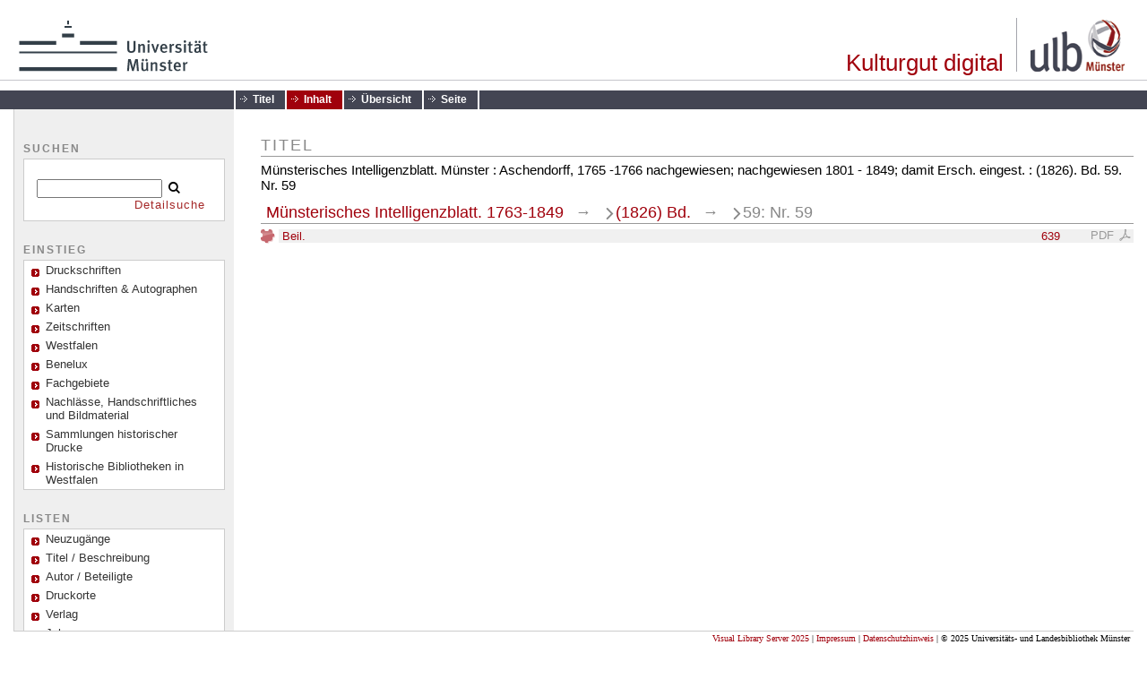

--- FILE ---
content_type: text/html;charset=utf-8
request_url: https://sammlungen.ulb.uni-muenster.de/um/periodical/structure/2012349?lang=de
body_size: 4209
content:
<!DOCTYPE html>
<html lang="de"><head><title>Historische Drucke mit URN (Verbundkatalog mit Lokalbestand) / M&#252;nsterisches Intelligenzblatt. M&#252;nster : Aschendorff, 1765 -1766 nachgewiesen; nachgewiesen 1801 - 1849; damit Ersch. eingest.&#160;: (1826). Bd. 59. Nr. 59</title><meta name="twitter:image" content="http://sammlungen.ulb.uni-muenster.de/um/download/webcache/304/1532145"><meta name="twitter:title" content="M&#252;nsterisches Intelligenzblatt. M&#252;nster : Aschendorff, 1765 -1766 nachgewiesen; nachgewiesen 1801 - 1849; damit Ersch. eingest.&#160;: (1826). Bd. 59. Nr. 59"><meta property="og:site" content="Historische Drucke mit URN (Verbundkatalog mit Lokalbestand)"><meta property="og:url" content="http://sammlungen.ulb.uni-muenster.de/um/2012349"><meta property="og:type" content="book"><meta property="og:title" content=""><meta property="book:release_date" content=""><meta property="og:image" content="http://sammlungen.ulb.uni-muenster.de/um/download/webcache/304/1532145"><meta property="og:image:width" content="304"><meta property="og:image:height" content="373"><meta http-equiv="Content-Type" content="xml; charset=UTF-8"><meta name="viewport" content="width = device-width, initial-scale = 1"><meta name="description" content="Kulturgut digital. M&#252;nsterisches Intelligenzblatt. M&#252;nster : Aschendorff, 1765 -1766 nachgewiesen; nachgewiesen 1801 - 1849; damit Ersch. eingest.&#160;: (1826). Bd. 59. Nr. 59"><meta lang="de" content=""><link rel="shortcut icon" href="/um/domainimage/favicon.ico" type="image/x-icon"><link rel="alternate" type="application/rss+xml" title="Kulturgut digital" href="/um/rss"><link type="text/css" href="/css/ulbms-balancer_front2.ulbmsum_content.css?6771802928585038316" rel="stylesheet"><script src="/thirdparty/jquery-3.6.0.min.js">&#160;</script><script defer src="/static/scripts/main.js">&#160;</script><script defer src="/static/scripts/common.js">&#160;</script><script defer src="/static/scripts/fulltext.js">&#160;</script></head><body style="height:100%" class="bd-guest   bd-tableLayout  bd-r-ulbmsretro bd-m-ulbmsretro bd-ulbmsum bd-mandant bd-retro bd-periodical bd-portal bd-metadata bd-portal-structure bd-metadata-structure bd-periodical-structure bd-periodical-structure-2012349 bd-list-rows bd-journal_issue"><span style="display:none" id="meta"><var id="tree">&#160;<var id="timeout" value="3600" class=" sessionsys"> </var><var id="name" value="ulbmsum" class=" domain"> </var><var id="relativeRootDomain" value="ulbmsretro" class=" domain"> </var><var id="pathinfo" value="/um/periodical/structure/2012349" class=" request"> </var><var id="fulldata" value="false" class=" domain"> </var><var id="search-linkDetailedsearchScope" value="domain" class=" templating"> </var><var id="class" value="periodical" class=" request"> </var><var id="classtype" value="portal" class=" request"> </var><var id="tab" value="structure" class=" request"> </var><var id="id" value="2012349" class=" request"> </var><var id="leftColToggled" value="false" class=" session"> </var><var id="facetFilterToggled" value="false" class=" session"> </var><var id="topheight" value="80" class=" session"> </var><var id="bottomheight" value="20" class=" session"> </var><var id="bodywidth" value="1000" class=" session"> </var><var id="centercolwidth" value="0" class=" session"> </var><var id="middlerowheight" value="476" class=" session"> </var><var id="numberOfThumbs" value="20" class=" session"> </var><var id="clientwidth" value="1000" class=" session"> </var><var id="fullScreen" value="false" class=" session"> </var><var id="staticWidth" value="false" class=" session"> </var><var id="rightcolwidth" value="220" class=" session"> </var><var id="leftcolwidth" value="200" class=" session"> </var><var id="zoomwidth" value="600" class=" session"> </var><var id="mode" value="w" class=" session"> </var><var id="initialized" value="false" class=" session"> </var><var id="sizes" value="128,1200,2000,0,1000,304,1504,504,800" class=" webcache"> </var><var id="availableZoomLevels" value="304,504,800,1000,1504,2000" class=" webcache"> </var><var id="js-toggleMobileNavi" value="None" class=" templating"> </var><var id="fullscreen-fullzoomOnly" value="false" class=" templating"> </var><var id="css-mobileMin" value="992px" class=" templating"> </var><var id="tei-on" value="false" class=" templating"> </var><var id="search-alertIfEmpty" value="true" class=" templating"> </var><var id="search-quicksearchScope" value="root" class=" templating"> </var><var id="search-toggleListMinStructs" value="3" class=" templating"> </var><var id="search-highlightingColor" value="00808066" class=" templating"> </var><var id="layout-wrapperMargins" value="body" class=" templating"> </var><var id="layout-useMiddleContentDIV" value="false" class=" templating"> </var><var id="layout-navPortAboveMiddleContentDIV" value="false" class=" templating"> </var><var id="navPort-align" value="top" class=" templating"> </var><var id="navPort-searchTheBookInit" value="closed" class=" templating"> </var><var id="navPath-pageviewStructureResize" value="js" class=" templating"> </var><var id="layout-useLayout" value="tableLayout" class=" templating"> </var><var id="listNavigation-keepToggleState" value="false" class=" templating"> </var><var id="fullscreen-mode" value="None" class=" templating"> </var><var id="groups" value="guest" class=" user"> </var></var><var id="client" value="browser">&#160;</var><var id="guest" value="true">&#160;</var><var class="layout" id="colleft" value="structure,">&#160;</var><var class="layout" id="colright" value="">&#160;</var></span><table cellpadding="0" cellspacing="0" id="cont"><tr id="rowTop"><td class="tdTop" id="tdTop"><a class="screenreaders" href="#leftParts">zum Hauptmen&#252;</a><a class="screenreaders" href="#centerParts">zum Inhalt</a><header role="banner" class=""><div id="defaultTop" class="wiki wiki-top defaultTop wiki-defaultTop defaultTop "><table cellpadding="0" cellspacing="0" class="topContent" id="topContent">
        <tr>
            <td style="padding:20px 20px 4px">
                <a target="_blank" href="https://www.uni-muenster.de/de/" title="Universit&#228;t M&#252;nster">
                    <img height="62" width="213" src="/domainresource/logo_uni-ms.svg"></a>
            </td>
            <td width="100%" style="text-align:right;vertical-align:bottom" id="topmenu">
                <a id="logo" title="Startseite" href="/"><span>Kulturgut digital</span></a>
            </td>
            <td style="padding-bottom:4px;padding:20px 25px 4px 5px">
                <a target="_blank" href="https://www.ulb.uni-muenster.de">
                    <img style="border-left:1px solid #A4A5AC;padding-left:15px" title="Universit&#228;ts- und Landesbibliothek M&#252;nster" src="/um/domainimage/logo.gif" width="121" height="60">
                </a>
            </td>
        </tr>
        <tr height="10"><td colspan="3" style="border-top:1px solid #C6C6CB;font-size:1px;">&#160;</td></tr>
</table></div><nav class="navPort   "><ul id="navPort" class="nav-inline navPort-metadata navPort-periodical-structure"><li class="viewCtrl  tab-titleinfo firstCtrl tab-periodical tab-metadata-titleinfo" id="tab-periodical-titleinfo"><a href="/um/periodical/titleinfo/2012349">Titel</a></li><li class="viewCtrl_sel  tab-structure evenCtrl tab-metadata-structure" id="tab-periodical-structure"><span>Inhalt</span></li><li class="viewCtrl  tab-thumbview tab-periodical tab-metadata-thumbview" id="tab-periodical-thumbview"><a href="/um/periodical/thumbview/1532145">&#220;bersicht</a></li><li class="viewCtrl  tab-pageview evenCtrl tab-periodical tab-metadata-pageview" id="tab-periodical-pageview"><a href="/um/periodical/pageview/1532145">Seite</a></li><span style="font-size:0px">&#160;</span></ul></nav></header></td></tr><tr class="rowMiddle" id="rowMiddle"><td><table height="100%" cellpadding="0" cellspacing="0" id="middleContent"><tr><td id="colleft" class="colleft" style="height:100%"><a class="screenreaders" name="leftParts">&#160;</a><div id="leftContent"><nav role="navigation"><h4 class="menuheader" id="menuheaderQuicksearchBox"><div>suchen</div></h4><div class="menubox" id="menuboxQuicksearchBox"><div id="quicksearchWrapper"><form method="get" onsubmit="return alertIfEmpty()" name="searchBox" class="searchform" id="quickSearchform" action="/search/quick"><label class="screenreaders" for="quicksearch">Schnellsuche: </label><input type="text" id="quicksearch" name="query" class="quicksearch" onfocus="this.value=''" style="" value="" preset="" msg="Bitte mindestens einen Suchbegriff eingeben."><button type="submit" id="quicksearchSubmit" class=" button large edge slim flat noborder searchglass"><span class="hidden">OK</span></button></form></div><div id="linkDetailedsearchWrapper"><a class="textlink   " id="searchexpert" href="/um/search"><span>Detailsuche</span></a></div></div><section><div id="firstClassificationLevel" class="menusection"><h4 class="menuheader" id=""><div>Einstieg</div></h4><div class="menubox menubox"><ul class="vl-nav nav"><li><a class="submenu first " href="/nav/classification/210264"><span>Druckschriften</span></a></li><li><a class="submenu " href="/nav/classification/116653"><span>Handschriften &amp; Autographen</span></a></li><li><a class="submenu " href="/nav/classification/116654"><span>Karten</span></a></li><li><a class="submenu " href="/nav/classification/116658"><span>Zeitschriften</span></a></li><li><a class="submenu " href="/nav/classification/116719">Westfalen</a></li><li><a class="submenu " href="/nav/classification/2024648">Benelux</a></li><li><a class="submenu " href="/nav/classification/116672">Fachgebiete</a></li><li><a class="submenu " href="/nav/classification/3337312">Nachl&#228;sse, Handschriftliches und Bildmaterial</a></li><li><a class="submenu " href="/nav/classification/116659">Sammlungen historischer Drucke</a></li><li><a class="submenu last " href="/nav/classification/3333027">Historische Bibliotheken in Westfalen</a></li></ul></div></div></section><section><div class="menusection menusection-selectIndex"><h4 class="menuheader" id="menuboxSelectIndexHeader"><div>Listen</div></h4><div class="menubox menubox" id="menuboxSelectIndexBox"><ul class="vl-nav nav"><li><a class="" href="/nav/history">Neuzug&#228;nge</a></li><li><a class="index-title " href="/nav/index/title">Titel / Beschreibung</a></li><li><a class="index-name " href="/nav/index/name">Autor / Beteiligte</a></li><li><a class="index-place " href="/nav/index/place">Druckorte</a></li><li><a class="index-printer-publisher " href="/nav/index/printer-publisher">Verlag</a></li><li><a class="index-date last" href="/nav/index/date">Jahr</a></li></ul></div></div></section><section><div class="menusection menusection-clouds"><h4 class="menuheader" id="menuboxCloudsHeader"><div>Clouds</div></h4><div class="menubox menubox" id="menuboxCloudsBox"><ul class="vl-nav nav"><li><a class="cloud-place  first" href="/nav/cloud/place">Orte</a></li><li><a class="cloud-name " href="/nav/cloud/name">Autoren / Beteiligte</a></li><li><a class="cloud-publisher " href="/nav/cloud/publisher">Verlage</a></li><li><a class="cloud-date  last" href="/nav/cloud/date">Jahre</a></li></ul></div></div></section>
				<img src="/um/domainimage/clpx.gif" width="10" height="100">
			<div id="custom-left" class="wiki wiki-left custom-left wiki-custom-left customLeftLast "><div class="menubox">
  <ul class="vl-nav nav">
    <li><a class="first  startseite" href="/">Startseite</a></li>
    <li><a href="/wiki/nutzungsgrundsaetze">Nutzungsgrunds&#228;tze</a></li>
    <li><a href="/wiki/odp">Open Digitization Policy</a></li>
    <li><a href="/wiki/contact" class="kontakt">Kontakt</a></li>
  </ul>
</div></div></nav></div></td><td id="colmain" class="colmain" valign="top" style="height:100%"><main role="main"><img alt="" style="position:absolute;left:-9999px" id="cInfo" width="0" height="0"><h1 class="mainheader" id="structureTitleHeader"><div class="headertext">Titel</div></h1><div id="titleHeader" class="structureTitleHeader "><div>M&#252;nsterisches Intelligenzblatt. M&#252;nster : Aschendorff, 1765 -1766 nachgewiesen; nachgewiesen 1801 - 1849; damit Ersch. eingest.&#160;: (1826). Bd. 59. Nr. 59</div></div><div id="structure" class="structlist-elem"><a class="screenreaders" name="centerParts">&#160;</a><h1 class="mainheader mainheader-navpath " id="structureMainheader"><div class="headertext"><div><span class="npItem " style="white-space:normal;background:none;padding-left:0"><a class="" href="/um/periodical/structure/1488242">M&#252;nsterisches Intelligenzblatt. 1763-1849</a></span><span class="breadcrumbNext"> &#8594; </span><span class="npItem npNext" style="white-space:normal;"><a class="" href="/um/periodical/structure/1531511">(1826) Bd.</a></span><span class="breadcrumbNext"> &#8594; </span><span class="npItem npNext" style="white-space:normal;">59: Nr. 59</span></div></div></h1><ul id="ul-structure" class="struct-list structure  "><li class="section"><span class="transparency list">&#160;</span><a class="resourceLink inlineLink" href="/download/pdf/2012351.pdf" title="Beil [0,74 MB]"><span>PDF&#160;<span class="ln-ico ln-pdf"></span></span></a><a title="Abschnitt" href="/um/periodical/pageview/1532153" class="scap"><span class="paginationcaption"><span class="phys">639</span>&#160;</span><span class="caption">Beil.</span></a></li></ul></div><var id="publicationID" value="2012349" class="zoomfullScreen"> </var><var id="mdlistCols" value="false"> </var><var id="isFullzoom" value="false" class="zoomfullScreen"> </var><var id="employsPageview" value="true" class="pagetabs"> </var><var id="webcacheSizes" value="128,304,504,800,1000,1200,1504,2000"> </var><var id="navLastSearchUrl" value=""> </var></main></td></tr></table></td></tr><tr id="rowBottom"><td class="footer" id="footer"><footer role="contentinfo" class=""><div id="custom-footer" class="wiki wiki-bottom custom-footer wiki-custom-footer customFooter "><div id="footerLayer-2" class="footerContent">
  <span style="float:right">
    
      <a href="http://www.semantics.de/produkte/visual_library/" target="_blank">Visual Library Server 2025</a>
      <span class="footertext"> | </span>
      <a href="https://www.ulb.uni-muenster.de/global/impressum.html">Impressum</a>
      <span class="footertext"> | </span>
      <a href="https://www.uni-muenster.de/de/datenschutzerklaerung.html">Datenschutzhinweis</a>
      <span class="footertext"> | </span>
      <span class="footertext">&#169; 2025 Universit&#228;ts- und Landesbibliothek M&#252;nster  </span>
  </span>
</div></div><div class="footerContent" id="footerContent"><span class="f-links-vls"><a id="footerLinkVLS" target="_blank" href="http://www.semantics.de/produkte/visual_library/">Visual Library Server 2025</a></span></div></footer></td></tr></table></body></html>